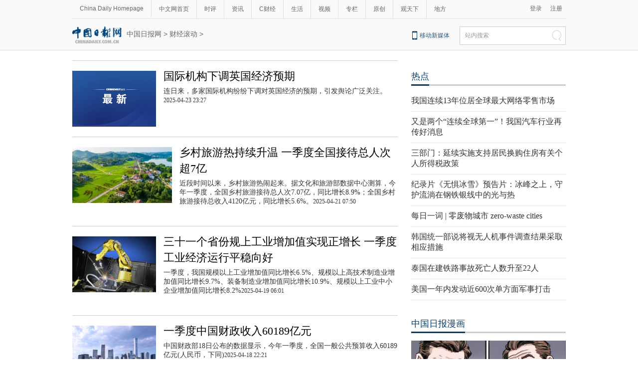

--- FILE ---
content_type: text/html;charset=UTF-8
request_url: http://caijing.chinadaily.com.cn/finance/page_7.html
body_size: 10457
content:
<!DOCTYPE html PUBLIC "-//W3C//DTD XHTML 1.0 Transitional//EN" "http://www.w3.org/TR/xhtml1/DTD/xhtml1-transitional.dtd">

<html xmlns="http://www.w3.org/1999/xhtml">
  <head>
    <!--2222-->
    <meta http-equiv="Content-Type" content="text/html; charset=utf-8" />
    <meta name="renderer" content="webkit" />
    <meta name="viewport" content="width=device-width, initial-scale=1.0, minimum-scale=1.0, maximum-scale=1.0, user-scalable=no" />
    <meta http-equiv="X-UA-Compatible" content="IE=Edge,chrome=1" />
    <title>财经滚动 - 中国日报网</title>
    <meta name="keywords" />
    <meta name="description" />
    <link rel="stylesheet" charset="utf-8" href="//img3.chinadaily.com.cn/static/2018cn_artiandcolumn/css/articstyle.css" />
    <link rel="stylesheet" charset="utf-8" href="//img3.chinadaily.com.cn/static/2018cn_artiandcolumn/css/adDetail.css" />
<script type="text/javascript" charset="utf-8" rel="stylesheet" xml:space="preserve" src="//img3.chinadaily.com.cn/static/common/js/jquery.min.js"></script>
    <script type="text/javascript" xml:space="preserve" src="//img3.chinadaily.com.cn/static/2018cn_artiandcolumn/js/respond.min.js"></script>
    <script type="text/javascript" xml:space="preserve" src="//img3.chinadaily.com.cn/static/2018cn_artiandcolumn/js/ewm2.js"></script><!--返回顶部-->
    <script type="text/javascript" xml:space="preserve" src="//img3.chinadaily.com.cn/static/2018cn_artiandcolumn/js/touch.js"></script><!-- 引入手机端点击js -->
  <!--  <script type="text/javascript" src="//cn.chinadaily.com.cn/js/sso.js"></script>下部推荐-->
    <script type="text/javascript" charset="utf-8" xml:space="preserve" src="//img3.chinadaily.com.cn/static/2018cn_artiandcolumn/js/index_js.js"></script>
    
      <META name="filetype" content="1" />
      <META name="publishedtype" content="1" />
      <META name="pagetype" content="2" />
      <meta name="catalogs" content="5b8f7593a310030f813ed4c2" />
    
    <script type="text/javascript" xml:space="preserve">
      //<![CDATA[
      function GetUrl(){
        var CurUrl = location.href ;
        var DesUrl = 'https://usercenter.chinadaily.com.cn?service='+ CurUrl;
        window.open(DesUrl);
      }
      //]]>
    </script>
  </head>
  <body>
    <!--灰色背景-->
    <div class="tophui2">
      <div class="tophui-cont">
        <!--频道页导航-->
        
      <div class="pingdaolink">
        <!--左边导航-->
        <div class="pingdao-lef">
          <ul>
            <li><a href="https://www.chinadaily.com.cn/" target="_blank">China Daily Homepage</a></li>
            <li><a href="https://cn.chinadaily.com.cn/" target="_blank">中文网首页</a></li>
            <li><a href="https://china.chinadaily.com.cn/" target="_blank">时评</a></li>
            <li><a href="https://world.chinadaily.com.cn/" target="_blank">资讯</a></li>
            <li><a href="https://caijing.chinadaily.com.cn/" target="_blank">C财经</a></li>
            <li><a href="https://fashion.chinadaily.com.cn/" target="_blank">生活</a></li>
            <li><a href="https://kan.chinadaily.com.cn/" target="_blank">视频</a></li>
            <li><a href="https://column.chinadaily.com.cn/" target="_blank">专栏</a></li>
          <!--  <li><a href="https://language.chinadaily.com.cn/" target="_blank">双语</a></li>	-->
            <li><a href="https://cn.chinadaily.com.cn/yuanchuang/" target="_blank">原创</a></li>
            <li><a href="https://cn.chinadaily.com.cn/gtx/" target="_blank">观天下</a></li>
            <li style="border:none;"><a href="https://cnews.chinadaily.com.cn/" target="_blank">地方</a></li>
          </ul>
        </div>
        <!--右侧注册登录-->
        <!--  <script type="text/javascript" cms:pr-src="common/js/login.js"></script>	-->
        <div class="pingdao-ri">
          <div class="lo-rig-to" id="successCallBack">
           <!--  <div class="lo-ri-two">
             <a href="javascript:void(0)" onclick="aria.start()"><img cms:pr-src="common/img/wza.png" style="width:18px; height:auto;"/></a>	
            </div> -->
            <div class="lo-ri-two">
<a href="javascript:GetUrl();" id="login1001">登录</a>
</div>	
            <div class="lo-ri-two">
              <a href="//usercenter.chinadaily.com.cn/regist" target="_blank" id="login1002">注册</a>
            </div>
          </div>
        </div>

      </div>
    
        <!--ad-->
        <div class="top-ad" style="display:none;">
          <!-- AdSame ShowCode: 新版中文1227 / 中文内容页 15.9.10 / A1 Begin -->
        <!--  <script type="text/javascript" src="https://same.chinadaily.com.cn/s?z=chinadaily&amp;c=2341" ></script>			-->
          <!-- AdSame ShowCode: 新版中文1227 / 中文内容页 15.9.10 / A1 End -->
        </div>
        <!--logo头部-->
        <div class="dingtou">
          <!--logoleft-->
          <div class="logo2">
            <a href="//cn.chinadaily.com.cn/" target="_blank" shape="rect"><img src="https://cn.chinadaily.com.cn/image/2025/logo_cntop.png" style="height:34px;" /></a>
          </div>
          <!--文章页面包导航-->
          <div class="da-bre">
          <div style="display:none;">
            5b753f9fa310030f813cf409
            </div>
             <a href="https://cn.chinadaily.com.cn" target="_blank" shape="rect">中国日报网</a> &gt; <a target="_blank" shape="rect" href="//caijing.chinadaily.com.cn/finance">财经滚动</a> &gt;
           
          </div>
          <!--logoright-->
          <div class="logo-right">
            
      <div class="logo-right"> 
        <div class="lo-rig-bott">
          <table cellpadding="0" cellspacing="0">
            <tr>
              <td><div class="lo-bott-one"><a href="https://www.chinadaily.com.cn/e/static_e/newmedia/" target="_blank">移动新媒体</a></div></td>
              <td>
                <table cellpadding="0" cellspacing="0">
                  <tr>
                    <td><div class="search radius6">
                      <form name="searchform" method="post" action="https://newssearch.chinadaily.com.cn/cn/search" target="_blank" onsubmit="return do_search(this)" id="searchform">
                        <input name="ecmsfrom" type="hidden" value="9" />
                        <input type="hidden" name="show" value="title,newstext" />
                        <div class="select_box">
                          <div class="select_showbox" style="background:none;">站内搜索</div>
                          <ul class="select_option">
                            <li class="option-item" data-value="1">站内搜索</li>
                          </ul>
                        </div>
                        <input class="inp_srh" type="text" id="searchtxt" value="" name="query" onfocus="clearword(this)" />
                        <img src="https://cn.chinadaily.com.cn/image/2015/j-q.jpg" id="searchimg" onclick="javascript:searchform.submit()" />
                      </form>
                      <script>
                        //<![CDATA[
                        function clearword(obj){
                          obj.value = ''; 
                        }
                        //]]>
                      </script>
                      </div></td>
                  </tr>
                </table>
              </td>
            </tr>
          </table>
        </div>
      </div>

    
          </div>
        </div>

      </div>
    </div>
    <!--手机头部-->
    <div class="top_phone">
      <div class="header_top">
         <a href="//cn.chinadaily.com.cn" shape="rect">
          <img src="https://cn.chinadaily.com.cn/image/2025/logo_cntop.png" />
        </a>
        <div class="header_img">
          <img src="//cn.chinadaily.com.cn/image/2018/header_top.png" class="nav_phone_logo" />
        </div>
      </div>
      
      <div class="nav">
        <ul>
          <li class="nav_Latest"><a href="//www.chinadaily.com.cn/" target="_blank">China Daily Homepage</a></li>
          <li><a href="https://cn.chinadaily.com.cn/" target="_blank">中文网首页</a></li>
          <li><a href="https://china.chinadaily.com.cn/" target="_blank">时评</a></li>
          <li><a href="https://world.chinadaily.com.cn/" target="_blank">资讯</a></li>
          <li><a href="https://caijing.chinadaily.com.cn/" target="_blank">C财经</a></li>
          <li><a href="https://fashion.chinadaily.com.cn/" target="_blank">生活</a></li>
          <li><a href="https://kan.chinadaily.com.cn/" target="_blank">视频</a></li>
          <li><a href="https://column.chinadaily.com.cn/" target="_blank">专栏</a></li>
         <!-- <li><a href="https://language.chinadaily.com.cn/" target="_blank">双语</a></li>	-->
          <li><a href="https://cartoon.chinadaily.com.cn/" target="_blank">漫画</a></li>
          <li><a href="https://cn.chinadaily.com.cn/yuanchuang/" target="_blank">原创</a></li>
          <li><a href="https://cn.chinadaily.com.cn/gtx/" target="_blank">观天下</a></li>
          <li><a href="https://cnews.chinadaily.com.cn" target="_blank">地方</a></li>
        </ul>
      </div>

    
      <div class="da-bre">
 <a href="https://cn.chinadaily.com.cn" target="_blank" shape="rect">中国日报网</a> &gt; <a target="_blank" shape="rect" href="//caijing.chinadaily.com.cn/finance">财经滚动</a> &gt;
      </div>
    </div>
    <!--下全-->
    <div class="container">
      <!--左边-->
      <div class="container-left2">
        <!--左边列表-->
        <div class="left-liebiao">
          <!--单个-->
          
              
            
              <div class="busBox3">
                <div>
                  <div class="mr10"> 
                    <a target="_blank" shape="rect" href="//caijing.chinadaily.com.cn/a/202504/23/WS680981d6a310f542634740d9.html">
                      <img src="//img3.chinadaily.com.cn/images/202504/24/680981d6a310f5429c93167a.png" />
                    </a></div>

                  <div>
                    <h3><a target="_blank" shape="rect" href="//caijing.chinadaily.com.cn/a/202504/23/WS680981d6a310f542634740d9.html">国际机构下调英国经济预期</a></h3>

                   <p>连日来，多家国际机构纷纷下调对英国经济的预期，引发舆论广泛关注。<b>2025-04-23 23:27</b></p>
                  </div>
                </div>
              </div>
            
            
              <div class="busBox3">
                <div>
                  <div class="mr10"> 
                    <a target="_blank" shape="rect" href="//caijing.chinadaily.com.cn/a/202504/21/WS68058c4ba310e29a7c4aa48d.html">
                      <img src="//img3.chinadaily.com.cn/images/202504/21/68058c4ba310e29a79931f9a.jpeg" />
                    </a></div>

                  <div>
                    <h3><a target="_blank" shape="rect" href="//caijing.chinadaily.com.cn/a/202504/21/WS68058c4ba310e29a7c4aa48d.html">乡村旅游热持续升温 一季度全国接待总人次超7亿</a></h3>

                   <p>近段时间以来，乡村旅游热闹起来。据文化和旅游部数据中心测算，今年一季度，全国乡村旅游接待总人次7.07亿，同比增长8.9%；全国乡村旅游接待总收入4120亿元，同比增长5.6%。<b>2025-04-21 07:50</b></p>
                  </div>
                </div>
              </div>
            
            
              <div class="busBox3">
                <div>
                  <div class="mr10"> 
                    <a target="_blank" shape="rect" href="//caijing.chinadaily.com.cn/a/202504/19/WS6802e940a310e29a7c4aa1d7.html">
                      <img src="//img3.chinadaily.com.cn/images/202504/19/6802e940a310e29a7993127d.png" />
                    </a></div>

                  <div>
                    <h3><a target="_blank" shape="rect" href="//caijing.chinadaily.com.cn/a/202504/19/WS6802e940a310e29a7c4aa1d7.html">三十一个省份规上工业增加值实现正增长 一季度工业经济运行平稳向好</a></h3>

                   <p>一季度，我国规模以上工业增加值同比增长6.5%、规模以上高技术制造业增加值同比增长9.7%、装备制造业增加值同比增长10.9%、规模以上工业中小企业增加值同比增长8.2%<b>2025-04-19 06:01</b></p>
                  </div>
                </div>
              </div>
            
            
              <div class="busBox3">
                <div>
                  <div class="mr10"> 
                    <a target="_blank" shape="rect" href="//caijing.chinadaily.com.cn/a/202504/18/WS6802ea39a310e29a7c4aa1da.html">
                      <img src="//img3.chinadaily.com.cn/images/202504/19/6802ea39a310e29a79931282.png" />
                    </a></div>

                  <div>
                    <h3><a target="_blank" shape="rect" href="//caijing.chinadaily.com.cn/a/202504/18/WS6802ea39a310e29a7c4aa1da.html">一季度中国财政收入60189亿元</a></h3>

                   <p>中国财政部18日公布的数据显示，今年一季度，全国一般公共预算收入60189亿元(人民币，下同)<b>2025-04-18 22:21</b></p>
                  </div>
                </div>
              </div>
            
            
              <div class="busBox3">
                <div>
                  <div class="mr10"> 
                    <a target="_blank" shape="rect" href="//caijing.chinadaily.com.cn/a/202504/16/WS67ff566ba310e29a7c4a9889.html">
                      
                    </a></div>

                  <div>
                    <h3><a target="_blank" shape="rect" href="//caijing.chinadaily.com.cn/a/202504/16/WS67ff566ba310e29a7c4a9889.html">4月16日“农产品批发价格200指数”比昨天下降0.01个点</a></h3>

                   <p><b>2025-04-16 14:55</b></p>
                  </div>
                </div>
              </div>
            
            
              <div class="busBox3">
                <div>
                  <div class="mr10"> 
                    <a target="_blank" shape="rect" href="//caijing.chinadaily.com.cn/a/202504/16/WS67ff566ba310e29a7c4a9887.html">
                      
                    </a></div>

                  <div>
                    <h3><a target="_blank" shape="rect" href="//caijing.chinadaily.com.cn/a/202504/16/WS67ff566ba310e29a7c4a9887.html">中国国家统计局回应美加征高额关税问题</a></h3>

                   <p><b>2025-04-16 14:45</b></p>
                  </div>
                </div>
              </div>
            
            
              <div class="busBox3">
                <div>
                  <div class="mr10"> 
                    <a target="_blank" shape="rect" href="//caijing.chinadaily.com.cn/a/202504/16/WS67ff56bea310e29a7c4a988c.html">
                      
                    </a></div>

                  <div>
                    <h3><a target="_blank" shape="rect" href="//caijing.chinadaily.com.cn/a/202504/16/WS67ff56bea310e29a7c4a988c.html">国家统计局：以中国高质量发展的确定性来应对外部变化的不确定性</a></h3>

                   <p><b>2025-04-16 13:41</b></p>
                  </div>
                </div>
              </div>
            
            
              <div class="busBox3">
                <div>
                  <div class="mr10"> 
                    <a target="_blank" shape="rect" href="//caijing.chinadaily.com.cn/a/202504/15/WS67fe074ca310e29a7c4a9349.html">
                      
                    </a></div>

                  <div>
                    <h3><a target="_blank" shape="rect" href="//caijing.chinadaily.com.cn/a/202504/15/WS67fe074ca310e29a7c4a9349.html">北京地区率先出台文件 破解破产企业银行账户解封难题</a></h3>

                   <p><b>2025-04-15 13:30</b></p>
                  </div>
                </div>
              </div>
            
            
              <div class="busBox3">
                <div>
                  <div class="mr10"> 
                    <a target="_blank" shape="rect" href="//caijing.chinadaily.com.cn/a/202504/14/WS67fda106a310e29a7c4a9137.html">
                      <img src="//img3.chinadaily.com.cn/images/202504/15/67fda106a310e29a7992db20.png" />
                    </a></div>

                  <div>
                    <h3><a target="_blank" shape="rect" href="//caijing.chinadaily.com.cn/a/202504/14/WS67fda106a310e29a7c4a9137.html">海南自贸港面向全球产业招商 签约265个项目</a></h3>

                   <p>2025年海南自由贸易港全球产业招商大会14日在海南海口举行，本次大会向全球投资者全方位展示了海南自贸港的建设成果、政策优势、投资机遇以及良好的营商环境，共签约项目265个，总签约额约2336亿元。<b>2025-04-14 22:00</b></p>
                  </div>
                </div>
              </div>
            
            
              <div class="busBox3">
                <div>
                  <div class="mr10"> 
                    <a target="_blank" shape="rect" href="//caijing.chinadaily.com.cn/a/202504/14/WS67fd9f8ea310e29a7c4a9134.html">
                      <img src="//img3.chinadaily.com.cn/images/202504/15/67fd9f8ea310e29a7992db16.png" />
                    </a></div>

                  <div>
                    <h3><a target="_blank" shape="rect" href="//caijing.chinadaily.com.cn/a/202504/14/WS67fd9f8ea310e29a7c4a9134.html">3月中国纺织服装出口同比增长12.9%</a></h3>

                   <p>中国纺织品进出口商会14日公布的数据显示，3月中国纺织服装出口234亿美元，同比增长12.9%。<b>2025-04-14 21:58</b></p>
                  </div>
                </div>
              </div>
            
            
              <div class="busBox3">
                <div>
                  <div class="mr10"> 
                    <a target="_blank" shape="rect" href="//caijing.chinadaily.com.cn/a/202504/14/WS67fc7c48a310e29a7c4a8dc4.html">
                      
                    </a></div>

                  <div>
                    <h3><a target="_blank" shape="rect" href="//caijing.chinadaily.com.cn/a/202504/14/WS67fc7c48a310e29a7c4a8dc4.html">央行：一季度社会融资规模增量累计为15.18万亿元</a></h3>

                   <p><b>2025-04-14 10:21</b></p>
                  </div>
                </div>
              </div>
            
            
              <div class="busBox3">
                <div>
                  <div class="mr10"> 
                    <a target="_blank" shape="rect" href="//caijing.chinadaily.com.cn/a/202504/14/WS67fc7c47a310e29a7c4a8dc2.html">
                      
                    </a></div>

                  <div>
                    <h3><a target="_blank" shape="rect" href="//caijing.chinadaily.com.cn/a/202504/14/WS67fc7c47a310e29a7c4a8dc2.html">央行：3月末社会融资规模存量为422.96万亿元</a></h3>

                   <p><b>2025-04-14 10:20</b></p>
                  </div>
                </div>
              </div>
            
            
              <div class="busBox3">
                <div>
                  <div class="mr10"> 
                    <a target="_blank" shape="rect" href="//caijing.chinadaily.com.cn/a/202504/14/WS67fc7c47a310e29a7c4a8dc0.html">
                      
                    </a></div>

                  <div>
                    <h3><a target="_blank" shape="rect" href="//caijing.chinadaily.com.cn/a/202504/14/WS67fc7c47a310e29a7c4a8dc0.html">央行：一季度人民币贷款增加9.78万亿元</a></h3>

                   <p><b>2025-04-14 10:20</b></p>
                  </div>
                </div>
              </div>
            
            
              <div class="busBox3">
                <div>
                  <div class="mr10"> 
                    <a target="_blank" shape="rect" href="//caijing.chinadaily.com.cn/a/202504/13/WS67fc5026a310e29a7c4a8d3b.html">
                      <img src="//img3.chinadaily.com.cn/images/202504/14/67fc5026a310e29a7992cd5d.png" />
                    </a></div>

                  <div>
                    <h3><a target="_blank" shape="rect" href="//caijing.chinadaily.com.cn/a/202504/13/WS67fc5026a310e29a7c4a8d3b.html">中国一季度社会融资增量达15.18万亿元</a></h3>

                   <p>中国央行13日发布数据称，初步统计，2025年一季度社会融资规模增量累计为15.18万亿元(人民币，下同)，比上年同期多2.37万亿元。<b>2025-04-13 21:17</b></p>
                  </div>
                </div>
              </div>
            
            
              <div class="busBox3">
                <div>
                  <div class="mr10"> 
                    <a target="_blank" shape="rect" href="//caijing.chinadaily.com.cn/a/202504/12/WS67faf787a310e29a7c4a8c3f.html">
                      <img src="//img3.chinadaily.com.cn/images/202504/13/67faf787a310e29a7992c9ab.png" />
                    </a></div>

                  <div>
                    <h3><a target="_blank" shape="rect" href="//caijing.chinadaily.com.cn/a/202504/12/WS67faf787a310e29a7c4a8c3f.html">上证指数股息率达3.10% 在全球主要股票指数中位居前列</a></h3>

                   <p>截至2025年4月11日，上证指数股息率达3.10%，这一股息率水平在全球主要股票指数中位居前列。<b>2025-04-12 17:02</b></p>
                  </div>
                </div>
              </div>
            
            
              <div class="busBox3">
                <div>
                  <div class="mr10"> 
                    <a target="_blank" shape="rect" href="//caijing.chinadaily.com.cn/a/202504/10/WS67f7b65ba310e29a7c4a87c1.html">
                      
                    </a></div>

                  <div>
                    <h3><a target="_blank" shape="rect" href="//caijing.chinadaily.com.cn/a/202504/10/WS67f7b65ba310e29a7c4a87c1.html">四川：一季度办理退税额同比增长211.64%</a></h3>

                   <p><b>2025-04-10 19:43</b></p>
                  </div>
                </div>
              </div>
            
            
              <div class="busBox3">
                <div>
                  <div class="mr10"> 
                    <a target="_blank" shape="rect" href="//caijing.chinadaily.com.cn/a/202504/10/WS67f7b77ea310e29a7c4a87cb.html">
                      
                    </a></div>

                  <div>
                    <h3><a target="_blank" shape="rect" href="//caijing.chinadaily.com.cn/a/202504/10/WS67f7b77ea310e29a7c4a87cb.html">沪市迎增持回购热潮 规模与速度均创近年新高</a></h3>

                   <p><b>2025-04-10 19:31</b></p>
                  </div>
                </div>
              </div>
            
            
              <div class="busBox3">
                <div>
                  <div class="mr10"> 
                    <a target="_blank" shape="rect" href="//caijing.chinadaily.com.cn/a/202504/10/WS67f7b77ea310e29a7c4a87c9.html">
                      
                    </a></div>

                  <div>
                    <h3><a target="_blank" shape="rect" href="//caijing.chinadaily.com.cn/a/202504/10/WS67f7b77ea310e29a7c4a87c9.html">3月中国核心CPI明显回升</a></h3>

                   <p><b>2025-04-10 19:24</b></p>
                  </div>
                </div>
              </div>
            
            
              <div class="busBox3">
                <div>
                  <div class="mr10"> 
                    <a target="_blank" shape="rect" href="//caijing.chinadaily.com.cn/a/202504/10/WS67f7b7d0a310e29a7c4a87cd.html">
                      
                    </a></div>

                  <div>
                    <h3><a target="_blank" shape="rect" href="//caijing.chinadaily.com.cn/a/202504/10/WS67f7b7d0a310e29a7c4a87cd.html">指数创新高、转型显成效、预期稳向好：中小企业一季度发展成果丰硕</a></h3>

                   <p><b>2025-04-10 17:41</b></p>
                  </div>
                </div>
              </div>
            
            
              <div class="busBox3">
                <div>
                  <div class="mr10"> 
                    <a target="_blank" shape="rect" href="//caijing.chinadaily.com.cn/a/202504/10/WS67f7b7eea310e29a7c4a87d2.html">
                      
                    </a></div>

                  <div>
                    <h3><a target="_blank" shape="rect" href="//caijing.chinadaily.com.cn/a/202504/10/WS67f7b7eea310e29a7c4a87d2.html">商务部：中越双边贸易额连续4年突破2000亿美元</a></h3>

                   <p><b>2025-04-10 17:16</b></p>
                  </div>
                </div>
              </div>
            
            
              <div class="busBox3">
                <div>
                  <div class="mr10"> 
                    <a target="_blank" shape="rect" href="//caijing.chinadaily.com.cn/a/202504/07/WS67f37f0da310e29a7c4a7ea8.html">
                      
                    </a></div>

                  <div>
                    <h3><a target="_blank" shape="rect" href="//caijing.chinadaily.com.cn/a/202504/07/WS67f37f0da310e29a7c4a7ea8.html">技术突破、场景创新重构竞争格局 一季度产业观察来了</a></h3>

                   <p><b>2025-04-07 15:06</b></p>
                  </div>
                </div>
              </div>
            
            
              <div class="busBox3">
                <div>
                  <div class="mr10"> 
                    <a target="_blank" shape="rect" href="//caijing.chinadaily.com.cn/a/202504/07/WS67f37f0ca310e29a7c4a7ea6.html">
                      
                    </a></div>

                  <div>
                    <h3><a target="_blank" shape="rect" href="//caijing.chinadaily.com.cn/a/202504/07/WS67f37f0ca310e29a7c4a7ea6.html">中央汇金公司：已再次增持交易型开放式指数基金 未来将继续增持</a></h3>

                   <p><b>2025-04-07 14:54</b></p>
                  </div>
                </div>
              </div>
            
            
              <div class="busBox3">
                <div>
                  <div class="mr10"> 
                    <a target="_blank" shape="rect" href="//caijing.chinadaily.com.cn/a/202504/07/WS67f37f67a310e29a7c4a7eae.html">
                      
                    </a></div>

                  <div>
                    <h3><a target="_blank" shape="rect" href="//caijing.chinadaily.com.cn/a/202504/07/WS67f37f67a310e29a7c4a7eae.html">中国3月末外汇储备达32407亿美元  环比增134亿美元</a></h3>

                   <p><b>2025-04-07 14:16</b></p>
                  </div>
                </div>
              </div>
            
            
              <div class="busBox3">
                <div>
                  <div class="mr10"> 
                    <a target="_blank" shape="rect" href="//caijing.chinadaily.com.cn/a/202504/07/WS67f37fe3a310e29a7c4a7eb4.html">
                      
                    </a></div>

                  <div>
                    <h3><a target="_blank" shape="rect" href="//caijing.chinadaily.com.cn/a/202504/07/WS67f37fe3a310e29a7c4a7eb4.html">新消费催生“职业新鲜人”</a></h3>

                   <p><b>2025-04-07 13:04</b></p>
                  </div>
                </div>
              </div>
            
            
              <div class="busBox3">
                <div>
                  <div class="mr10"> 
                    <a target="_blank" shape="rect" href="//caijing.chinadaily.com.cn/a/202504/03/WS67edecffa310e29a7c4a7773.html">
                      <img src="//img3.chinadaily.com.cn/images/202504/03/67edeeb0a310e29a7992835c.jpeg" />
                    </a></div>

                  <div>
                    <h3><a target="_blank" shape="rect" href="//caijing.chinadaily.com.cn/a/202504/03/WS67edecffa310e29a7c4a7773.html">解锁清明节经济密码：云祭祀文化创新 乡村露营游活力绽放</a></h3>

                   <p><b>2025-04-03 09:55</b></p>
                  </div>
                </div>
              </div>
            
            
              <div class="busBox3">
                <div>
                  <div class="mr10"> 
                    <a target="_blank" shape="rect" href="//caijing.chinadaily.com.cn/a/202504/03/WS67edd160a310e29a7c4a772a.html">
                      <img src="//img3.chinadaily.com.cn/images/202504/03/67edd160a310e29a79928276.jpeg" />
                    </a></div>

                  <div>
                    <h3><a target="_blank" shape="rect" href="//caijing.chinadaily.com.cn/a/202504/03/WS67edd160a310e29a7c4a772a.html">家电行业营收增长9.9%</a></h3>

                   <p>者从中国轻工业联合会获悉：前两个月，在扩内需、促消费政策支持下，轻工业营收利润保持双增长，行业运行稳中有进。<b>2025-04-03 06:55</b></p>
                  </div>
                </div>
              </div>
            
            
              <div class="busBox3">
                <div>
                  <div class="mr10"> 
                    <a target="_blank" shape="rect" href="//caijing.chinadaily.com.cn/a/202504/01/WS67eb5a92a31008317a2afb62.html">
                      <img src="//img3.chinadaily.com.cn/images/202504/01/67eb5ab0a3100831b044b465.jpeg" />
                    </a></div>

                  <div>
                    <h3><a target="_blank" shape="rect" href="//caijing.chinadaily.com.cn/a/202504/01/WS67eb5a92a31008317a2afb62.html">突破3150关口！国际金价3个月涨了500美元</a></h3>

                   <p>2025年一季度，COMEX黄金已累计上涨超500美元，涨幅近20%。市场普遍认为，近一段时间来，美国关税增加美国经济前景不确定性，市场恐慌情绪升温，推动金价频创历史新高。<b>2025-04-01 11:04</b></p>
                  </div>
                </div>
              </div>
            
            
              <div class="busBox3">
                <div>
                  <div class="mr10"> 
                    <a target="_blank" shape="rect" href="//caijing.chinadaily.com.cn/a/202503/31/WS67e9dcaba31008317a2af6c4.html">
                      <img src="//img3.chinadaily.com.cn/images/202503/31/67e9dcaba3100831b044a597.jpeg" />
                    </a></div>

                  <div>
                    <h3><a target="_blank" shape="rect" href="//caijing.chinadaily.com.cn/a/202503/31/WS67e9dcaba31008317a2af6c4.html">全球高校科技成果转化促进大会举行</a></h3>

                   <p>3月28日至29日，作为2025中关村论坛年会的重要组成部分，中关村国际技术交易大会“全球高校科技成果转化促进大会”在北京工业大学举行。<b>2025-03-31 05:45</b></p>
                  </div>
                </div>
              </div>
            
            
              <div class="busBox3">
                <div>
                  <div class="mr10"> 
                    <a target="_blank" shape="rect" href="//caijing.chinadaily.com.cn/a/202503/28/WS67e660a1a31008317a2af2f4.html">
                      
                    </a></div>

                  <div>
                    <h3><a target="_blank" shape="rect" href="//caijing.chinadaily.com.cn/a/202503/28/WS67e660a1a31008317a2af2f4.html">市场监管总局：加快推进人工智能国家标准研制</a></h3>

                   <p><b>2025-03-28 14:24</b></p>
                  </div>
                </div>
              </div>
            
            
              <div class="busBox3">
                <div>
                  <div class="mr10"> 
                    <a target="_blank" shape="rect" href="//caijing.chinadaily.com.cn/a/202503/28/WS67e660a1a31008317a2af2f6.html">
                      
                    </a></div>

                  <div>
                    <h3><a target="_blank" shape="rect" href="//caijing.chinadaily.com.cn/a/202503/28/WS67e660a1a31008317a2af2f6.html">中国2月核发绿证2.56亿个 同比增长5.44倍</a></h3>

                   <p><b>2025-03-28 14:10</b></p>
                  </div>
                </div>
              </div>
            

            <!-- pc 分页 -->
         <div id="div_currpage">
         
      
        
          <a style="text-decoration:none" href="//caijing.chinadaily.com.cn/finance/page_1.html">|&lt;&lt;</a>
          <a class="pagestyle" href="//caijing.chinadaily.com.cn/finance/page_6.html">上一页</a>

          <!--up-->
          
            
              <a href="//caijing.chinadaily.com.cn/finance/page_1.html">1</a>
              
            
          
          
            
              <a href="//caijing.chinadaily.com.cn/finance/page_2.html">2</a>
              
            
          
          
            
              <a href="//caijing.chinadaily.com.cn/finance/page_3.html">3</a>
              
            
          
          
            
              <a href="//caijing.chinadaily.com.cn/finance/page_4.html">4</a>
              
            
          
          
            
              <a href="//caijing.chinadaily.com.cn/finance/page_5.html">5</a>
              
            
          
          
            
              <a href="//caijing.chinadaily.com.cn/finance/page_6.html">6</a>
              
            
          
          
            
              
              <span style="background-color: #003366;color: #fff;">7</span>
            
          
          
            
              <a href="//caijing.chinadaily.com.cn/finance/page_8.html">8</a>
              
            
          
          
            
              <a href="//caijing.chinadaily.com.cn/finance/page_9.html">9</a>
              
            
          
          
            
              <a href="//caijing.chinadaily.com.cn/finance/page_10.html">10</a>
              
            
          
          
            
          
          
            
          
          
            
          
          
            
          
          
            
          
          
            
          
          
            
          
          
            
          
          
            
          
          
            
          
          
            
          
          
            
          
          
            
          
          
            
          
          
            
          
          
            
          
          
            
          
          
            
          
          
            
          
          
            
          
          
            
          
          
            
          
          
            
          
          
            
          
          
            
          
          
            
          
          
            
          
          
            
          
          
            
          
          
            
          
          <!--down-->
          <a class="pagestyle" href="//caijing.chinadaily.com.cn/finance/page_8.html">下一页</a>&nbsp;&nbsp;
          <a style="text-decoration:none" href="//caijing.chinadaily.com.cn/finance/page_40.html">&gt;&gt;|</a>
        
      
    
            </div>
            <!-- pc 分页结束 -->
            <!-- 响应式分页 -->
            <div class="selectpage">

              
                <span class="prev">
                  <a class="pagestyle" shape="rect" href="//caijing.chinadaily.com.cn/finance/page_6.html">上一页</a>
                </span>
                <span class="pageno">
                  <a href="javascript:void (0)" shape="rect">
                    7/40</a>
                </span>
                <span class="next">
                  <a class="pagestyle" shape="rect" href="//caijing.chinadaily.com.cn/finance/page_8.html">下一页</a>
                </span>
              
            </div>
            <!-- 响应式分页结束 -->
            
          

          <!--广告-->
          <div class="left-ad653">
            <!-- AdSame ShowCode: 新版中文1227 / 中文列表页15.9.10 / B1 Begin 
            <script type="text/javascript" src="//same.chinadaily.com.cn/s?z=chinadaily&amp;c=2332" ></script> -->
            <!-- AdSame ShowCode: 新版中文1227 / 中文列表页15.9.10 / B1 End -->
          </div>

          <!--热门推荐-->


          <!--广告-->
          <div class="left-ad" style="margin-top:10px; ">
            <!-- AdSame ShowCode: 新版中文1227 / 中文列表页15.9.10 / B2 Begin 
            <script type="text/javascript" src="//same.chinadaily.com.cn/s?z=chinadaily&amp;c=2333" ></script> -->
            <!-- AdSame ShowCode: 新版中文1227 / 中文列表页15.9.10 / B2 End -->
          </div>

          <!--时政资讯-->
          <!--四个标签切换-->



        </div>



      </div>
      <!--右边-->
      <div class="container-right2">
        <!--四个标签切换2-->
        <div class="rc">
          <!--中文首页-当日要闻-要闻 	5bd54bdea3101a87ca8ff5f0-->
          <div class="heng-biao4">
            <p>
              
                <a target="_blank" shape="rect" href="//cn.chinadaily.com.cn/5b753f9fa310030f813cf408/5bd54ba2a3101a87ca8ff5ee/5bd54bdea3101a87ca8ff5f0">热点</a>
              
            </p>
          </div>

          <div class="right-lei3">
            
              <ul>
                 <li><a target="_blank" shape="rect" href="//cn.chinadaily.com.cn/a/202601/14/WS6967a38fa310942cc499b4d0.html">我国连续13年位居全球最大网络零售市场</a></li>
                
                 <li><a target="_blank" shape="rect" href="//cn.chinadaily.com.cn/a/202601/14/WS696789fea310942cc499b4b9.html">又是两个“连续全球第一”！我国汽车行业再传好消息</a></li>
                
                 <li><a target="_blank" shape="rect" href="//cn.chinadaily.com.cn/a/202601/14/WS69678895a310942cc499b4b8.html">三部门：延续实施支持居民换购住房有关个人所得税政策</a></li>
                
                 <li><a target="_blank" shape="rect" href="//cnews.chinadaily.com.cn/a/202601/14/WS69675995a310942cc499b458.html">纪录片《无惧冰雪》预告片：冰峰之上，守护流淌在钢铁银线中的光与热</a></li>
                
                 <li><a target="_blank" shape="rect" href="//cn.chinadaily.com.cn/a/202601/14/WS69675779a310942cc499b444.html">每日一词 | 零废物城市 zero-waste cities</a></li>
                
                 <li><a target="_blank" shape="rect" href="//cn.chinadaily.com.cn/a/202601/14/WS69674f5ba310942cc499b3ff.html">韩国统一部说将视无人机事件调查结果采取相应措施</a></li>
                
                 <li><a target="_blank" shape="rect" href="//cn.chinadaily.com.cn/a/202601/14/WS69674ee6a310942cc499b3f8.html">泰国在建铁路事故死亡人数升至22人</a></li>
                
                 <li><a target="_blank" shape="rect" href="//cn.chinadaily.com.cn/a/202601/14/WS69674deaa310942cc499b3f2.html">美国一年内发动近600次单方面军事打击</a></li>
                  </ul>
            
          </div>
        </div>
        <!--广告-->
        <div class="left-ad310"><!-- AdSame ShowCode: 新版中文1227 / 中文列表页15.9.10 / E1 Begin 
          <script type="text/javascript" src="//same.chinadaily.com.cn/s?z=chinadaily&amp;c=2336">
          </script> -->

          <!-- AdSame ShowCode: 新版中文1227 / 中文列表页15.9.10 / E1 End -->
        </div>
        <!--中文首页-中国日报漫画（原图片推荐栏目已不更新） 5bd54ba2a3101a87ca8ff5e8-->
        <div class="right-titu">
          <!--横杆标题-->
          <div class="heng-biao4">
            <p>
              
                <a target="_blank" shape="rect" href="//cn.chinadaily.com.cn/5b753f9fa310030f813cf408/5bd54ba2a3101a87ca8ff5e8">中国日报漫画</a>
              
            </p>
          </div>
          
            
              <div class="tuwen-bo">

                <div class="titu-tu"><a target="_blank" shape="rect" href="//cn.chinadaily.com.cn/a/202601/14/WS6966de96a310942cc499b2a3.html"><img src="//img3.chinadaily.com.cn/images/202601/14/6966de96a310942c0d5ccddb.jpeg" /></a></div>
                <div class="titu-biao"><a target="_blank" shape="rect" href="//cn.chinadaily.com.cn/a/202601/14/WS6966de96a310942cc499b2a3.html">面对格陵兰岛和委内瑞拉 欧盟“双标”原形毕露</a></div>
              </div>
            



          <!--广告-->
          <div class="left-ad300"><!-- AdSame ShowCode: 新版中文1227 / 中文列表页15.9.10 / C1 Begin 
            <script type="text/javascript" src="//same.chinadaily.com.cn/s?z=chinadaily&amp;c=2337">
            </script>
-->
            <!-- AdSame ShowCode: 新版中文1227 / 中文列表页15.9.10 / C1 End -->
          </div>
          
            
            
              <div class="tuwen-bo">

                <div class="titu-tu"><a target="_blank" shape="rect" href="//cn.chinadaily.com.cn/a/202601/13/WS6965911ba310942cc499b032.html"><img src="//img3.chinadaily.com.cn/images/202601/13/6965911ba310942c0d5cc706.jpeg" /></a></div>
                <div class="titu-biao"><a target="_blank" shape="rect" href="//cn.chinadaily.com.cn/a/202601/13/WS6965911ba310942cc499b032.html">美霸权肆无忌惮凌驾他国主权</a></div>
              </div>
            
          

          <!--广告-->
          <div class="left-ad300"><!-- AdSame ShowCode: 新版中文1227 / 中文列表页15.9.10 / C2 Begin
            <script type="text/javascript" src="//same.chinadaily.com.cn/s?z=chinadaily&amp;c=2338">
            </script>
 -->
            <!-- AdSame ShowCode: 新版中文1227 / 中文列表页15.9.10 / C2 End -->
          </div>


          
            
            
            
              <div class="tuwen-bo">

                <div class="titu-tu"><a target="_blank" shape="rect" href="//cn.chinadaily.com.cn/a/202601/12/WS69643c45a310942cc499ad9e.html"><img src="//img3.chinadaily.com.cn/images/202601/12/69643d1da310942c0d5cc06c.jpeg" /></a></div>
                <div class="titu-biao"><a target="_blank" shape="rect" href="//cn.chinadaily.com.cn/a/202601/12/WS69643c45a310942cc499ad9e.html">刀叉为表，枪炮为里：美国的霸权餐盘逻辑</a></div>
              </div>
            
          
          <!--广告-->
          <div class="left-ad300"><!-- AdSame ShowCode: 新版中文1227 / 中文列表页15.9.10 / C3 Begin
            <script type="text/javascript" src="//same.chinadaily.com.cn/s?z=chinadaily&amp;c=2334">
            </script>
 -->
            <!-- AdSame ShowCode: 新版中文1227 / 中文列表页15.9.10 / C3 End -->
          </div>
        </div>

      </div>
      <!--ad-->
      <div class="top-ad">
        <!-- AdSame ShowCode: 新版中文1227 / 中文列表页15.9.10 / A2 Begin 
        <script type="text/javascript" src="//same.chinadaily.com.cn/s?z=chinadaily&amp;c=2331" ></script> -->
        <!-- AdSame ShowCode: 新版中文1227 / 中文列表页15.9.10 / A2 End -->
      </div>


    </div>
    <!--底部-->
    
      <div class="dibu">
        <div class="foot">
          <div class="foot-left">
            <div class="en-lo"><a href="https://cn.chinadaily.com.cn" target="_blank"><img src="https://cn.chinadaily.com.cn/image/2025/logo_cnbottom.png" style="width:165px;" /></a></div>

            <div class="foot-lian"><span><a href="https://cn.chinadaily.com.cn/5b753f9fa310030f813cf408/5f59c820a31009ff9fddf6bc/5f59c843a31009ff9fddf6bf/" target="_blank">关于我们</a></span> 

              <span>|</span> 

              <span><a href="https://cn.chinadaily.com.cn/5b753f9fa310030f813cf408/5f59c820a31009ff9fddf6bc/5f59c843a31009ff9fddf6c2/" target="_blank">联系我们</a></span></div>
          </div>
          <div class="foot-right">
            <div class="foot-one">
              <ul>
                <li><a href="https://cn.chinadaily.com.cn/" target="_blank">首页</a></li>

                <li><a href="https://china.chinadaily.com.cn/" target="_blank">时评</a></li>

                <li><a href="https://world.chinadaily.com.cn/" target="_blank">资讯</a></li>

                <li><a href="https://caijing.chinadaily.com.cn/" target="_blank">财经</a></li>

                <li><a href="https://fashion.chinadaily.com.cn/" target="_blank">生活</a></li>


                <li><a href="https://kan.chinadaily.com.cn/" target="_blank">视频</a></li>

                <li><a href="https://column.chinadaily.com.cn/" target="_blank">专栏</a></li>

                <li><a href="http://cartoon.chinadaily.com.cn/index.shtml" target="_blank">漫画</a></li>
                <li>
                  <a href="https://cn.chinadaily.com.cn/yuanchuang/" target="_blank">独家</a>
                </li>
                <li><a href="https://cn.chinadaily.com.cn/5b753f9fa310030f813cf408/5f59c820a31009ff9fddf6bc/5f59c843a31009ff9fddf6c5" target="_blank">招聘</a></li>
              </ul>
            </div>
            <div class="foot-two">
              
                <ul>
                  <li>地方频道：</li>
                  
                    <li><a target="_blank" href="https://cn.chinadaily.com.cn/a/202008/03/WS5bf649baa3101a87ca945947.html">北京</a></li>

                  
                  
                    <li><a target="_blank" href="https://cn.chinadaily.com.cn/a/202008/03/WS5bf649a5a3101a87ca945946.html">天津</a></li>

                  
                  
                    <li><a target="_blank" href="https://cn.chinadaily.com.cn/a/201912/31/WS5bf6490da3101a87ca945945.html">河北</a></li>

                  
                  
                    <li><a target="_blank" href="https://cn.chinadaily.com.cn/a/201911/27/WS5bf6490ca3101a87ca945944.html">山西</a></li>

                  
                  
                    <li><a target="_blank" href="https://cn.chinadaily.com.cn/a/201910/09/WS5bf6490ba3101a87ca945943.html">辽宁</a></li>

                  
                  
                    <li><a target="_blank" href="https://cn.chinadaily.com.cn/a/201909/03/WS5bf6490aa3101a87ca945942.html">吉林</a></li>

                  
                  
                    <li><a target="_blank" href="https://cn.chinadaily.com.cn/a/201908/08/WS5bf64909a3101a87ca945941.html">黑龙江</a></li>

                  
                  
                    <li><a target="_blank" href="https://cn.chinadaily.com.cn/a/201907/24/WS5bf64908a3101a87ca945940.html">上海</a></li>

                  
                  
                    <li><a target="_blank" href="https://cn.chinadaily.com.cn/a/201906/18/WS5bf64908a3101a87ca94593f.html">江苏</a></li>

                  
                  
                    <li><a target="_blank" href="https://cn.chinadaily.com.cn/a/201901/31/WS5bf64906a3101a87ca94593e.html">浙江</a></li>

                  
                  
                    <li><a target="_blank" href="https://cn.chinadaily.com.cn/a/201901/30/WS5bf64904a3101a87ca94593d.html">福建</a></li>

                  
                  
                    <li><a target="_blank" href="https://cn.chinadaily.com.cn/a/201901/29/WS5bf61df6a3101a87ca94593c.html">江西</a></li>

                  
                  
                    <li><a target="_blank" href="https://cn.chinadaily.com.cn/a/201901/28/WS5bf61df5a3101a87ca94593b.html">山东</a></li>

                  
                  
                    <li><a target="_blank" href="https://cn.chinadaily.com.cn/a/201901/27/WS5bf61d80a3101a87ca94593a.html">河南</a></li>

                  
                  
                    <li><a target="_blank" href="https://cn.chinadaily.com.cn/a/201901/26/WS5bf61d7fa3101a87ca945939.html">湖北</a></li>

                  
                  
                    <li><a target="_blank" href="https://cn.chinadaily.com.cn/a/201901/25/WS5bf61d7ea3101a87ca945938.html">湖南</a></li>

                  
                  
                    <li><a target="_blank" href="https://cn.chinadaily.com.cn/a/201901/24/WS5bf61d7da3101a87ca945937.html">广东</a></li>

                  
                  
                    <li><a target="_blank" href="https://cn.chinadaily.com.cn/a/201901/23/WS5bf61d7ca3101a87ca945936.html">广西</a></li>

                  
                  
                    <li><a target="_blank" href="https://cn.chinadaily.com.cn/a/201901/22/WS5bf61d7ba3101a87ca945935.html">海南</a></li>

                  
                  
                    <li><a target="_blank" href="https://cn.chinadaily.com.cn/a/201901/21/WS5bf61d7aa3101a87ca945934.html">重庆</a></li>

                  
                  
                    <li><a target="_blank" href="https://cn.chinadaily.com.cn/a/201901/20/WS5bf61c86a3101a87ca945933.html">四川</a></li>

                  
                  
                    <li><a target="_blank" href="https://cn.chinadaily.com.cn/a/201901/19/WS5bf61c2fa3101a87ca945931.html">贵州</a></li>

                  
                  
                    <li><a target="_blank" href="https://cn.chinadaily.com.cn/a/201901/19/WS5bf61c85a3101a87ca945932.html">云南</a></li>

                  
                  
                    <li><a target="_blank" href="https://cn.chinadaily.com.cn/a/201901/17/WS5bf61b9aa3101a87ca945930.html">西藏</a></li>

                  
                  
                    <li><a target="_blank" href="https://cn.chinadaily.com.cn/a/201901/16/WS5bf61b6ca3101a87ca94592f.html">陕西</a></li>

                  
                  
                    <li><a target="_blank" href="https://cn.chinadaily.com.cn/a/201901/15/WS5bf61b2ba3101a87ca94592e.html">新疆</a></li>

                  
                  
                    <li><a target="_blank" href="https://cn.chinadaily.com.cn/a/201901/14/WS5bf619efa3101a87ca94592c.html">深圳</a></li>

                  
                </ul>
              
            </div>
            <div class="foot-two">
              
                <ul>
                  <li>友情链接：</li>
                  
                    <li><a target="_blank" href="https://cn.chinadaily.com.cn/a/202009/02/WS5c0a0aefa3101a87ca947bd1.html">人民网</a></li>

                  
                  
                    <li><a target="_blank" href="https://cn.chinadaily.com.cn/a/202009/02/WS5c0a2718a3101a87ca947c12.html">新华网</a></li>

                  
                  
                    <li><a target="_blank" href="https://cn.chinadaily.com.cn/a/202009/02/WS5c0a2716a3101a87ca947c11.html">中国网</a></li>

                  
                  
                    <li><a target="_blank" href="https://cn.chinadaily.com.cn/a/202009/02/WS5c0a2712a3101a87ca947c0f.html">国际在线</a></li>

                  
                  
                    <li><a target="_blank" href="https://cn.chinadaily.com.cn/a/202009/02/WS5c0a2713a3101a87ca947c10.html">央视网</a></li>

                  
                  
                    <li><a target="_blank" href="https://cn.chinadaily.com.cn/a/202009/02/WS5c0a27cfa3101a87ca947c17.html">中国青年网</a></li>

                  
                  
                    <li><a target="_blank" href="https://cn.chinadaily.com.cn/a/202009/02/WS5c0a2709a3101a87ca947c0e.html">中国经济网</a></li>

                  
                  
                    <li><a target="_blank" href="https://cn.chinadaily.com.cn/a/202009/02/WS5c0a27cda3101a87ca947c16.html">中国台湾网</a></li>

                  
                  
                    <li><a target="_blank" href="https://cn.chinadaily.com.cn/a/202009/02/WS5c0a27cba3101a87ca947c15.html">中国西藏网</a></li>

                  
                  
                    <li><a target="_blank" href="https://cn.chinadaily.com.cn/a/202411/26/WS67456ec2a310b59111da591c.html">央广网</a></li>

                  
                  
                    <li><a target="_blank" href="https://cn.chinadaily.com.cn/a/202009/02/WS5c0a27fea3101a87ca947c18.html">光明网</a></li>

                  
                  
                    <li><a target="_blank" href="https://cn.chinadaily.com.cn/a/202411/26/WS67456ca6a310b59111da590d.html">中国军网</a></li>

                  
                  
                    <li><a target="_blank" href="https://cn.chinadaily.com.cn/a/202009/02/WS5c0a27c7a3101a87ca947c13.html">中国新闻网</a></li>

                  
                  
                    <li><a target="_blank" href="https://cn.chinadaily.com.cn/a/202411/26/WS67456ca4a310b59111da590c.html">人民政协网</a></li>

                  
                  
                    <li><a target="_blank" href="https://cn.chinadaily.com.cn/a/202411/26/WS67456554a310b59111da58a2.html">法治网</a></li>

                  
                </ul>


            </div>
            <div class="foot-three">
              <div class="foot-three-left"><a href=""><img src="https://cn.chinadaily.com.cn/image/2016/p-20.jpg" /></a></div>
              <div class="foot-three-right">
                <ul>
                  <!--  <li><a href="//www.12377.cn/" target="_blank">网上有害信息举报专区</a></li>
<li><a href="//about.58.com/fqz/fpzn1.html" target="_blank">防范网络诈骗</a></li> -->
                  <li><a href="https://cn.chinadaily.com.cn/a/202206/16/WS62aaab37a3101c3ee7adad52.html" target="_blank">违法和不良信息举报</a></li> 
                  <li><a href="https://cn.chinadaily.com.cn/image/2025/xwxxfwxkz2025.jpg" target="_blank">互联网新闻信息服务许可证10120170006</a></li>
                  <li>信息网络传播视听节目许可证0108263号</li>	
                  <li><a href="http://www.beian.gov.cn/portal/registerSystemInfo?recordcode=11010502032503" target="_blank">京公网安备11010502032503号</a></li>
                  <li>京网文[2011]0283-097号</li>
                  <li><a href="https://beian.miit.gov.cn" target="_blank">京ICP备13028878号-6</a></li>
                  <!-- <li>12300电信用户申诉受理中心</li>
<li><a>12318全国文化市场举报</a></li>
<li><a href="//www.bj.cyberpolice.cn/index.do" target="_blank">网站网络110报警网站</a></li>	
<li><img cms:pr-src="common/img/wza-logo.png" style="width:150px;height:auto;"/></li> -->
                </ul>
              </div>

            </div>
            <div class="foot-four">
              <div class="foot-four-one">中国日报网版权说明：凡注明来源为“中国日报网：XXX（署名）”，除与中国日报网签署内容授权协议的网站外，其他任何网站或单位未经允许禁止转载、使用，违者必究。如需使用，请与010-84883777联系；凡本网注明“来源：XXX（非中国日报网）”的作品，均转载自其它媒体，目的在于传播更多信息，其他媒体如需转载，请与稿件来源方联系，如产生任何问题与本网无关。</div>
            </div>
            <div class="foot-four">
              <div class="foot-four-one">版权保护：本网登载的内容（包括文字、图片、多媒体资讯等）版权属中国日报网（中报国际文化传媒（北京）有限公司）独家所有使用。 未经中国日报网事先协议授权，禁止转载使用。给中国日报网提意见：rx@chinadaily.com.cn</div>
            </div>

          </div>
        </div>
      </div>
    
    
      <div class="dibu-phone">
        <ul class="dibu-phone-one">
          <li><a href="https://cn.chinadaily.com.cn" target="_top">首页</a></li>
          <li><a href="https://china.chinadaily.com.cn" target="_top">时评</a></li>
          <li><a href="https://world.chinadaily.com.cn" target="_top">资讯</a></li>
          <li><a href="https://caijing.chinadaily.com.cn" target="_top">财经</a></li>
          <li><a href="https://fashion.chinadaily.com.cn/" target="_top">文化</a></li>
          <li><a href="https://cn.chinadaily.com.cn/5b753f9fa310030f813cf408/5bd54ba2a3101a87ca8ff5e8" target="_top">漫画</a></li>
          <li><a href="https://kan.chinadaily.com.cn" target="_top">视频</a></li>
          <li><a href="https://cnews.chinadaily.com.cn" target="_blank">地方</a></li>
        </ul>
        <div class="dibu-phone-two">
          <a href="https://cn.chinadaily.com.cn" target="_top">中文</a> | <a href="https://www.chinadaily.com.cn" target="_top">English</a>
        </div>
        <div class="copyright">
          中国日报版权所有<br />Content@chinadaily.com.cn
        </div>
      </div>
    

    <div id="zd" class="abs"><a id="totop" title="" style="display: none;" shape="rect"></a></div>

    <!-- AdSame ShowCode: 新版中文1227 / 中文列表页15.9.10 / 弹窗 Begin -->
  <!--  <script type="text/javascript" src="//same.chinadaily.com.cn/s?z=chinadaily&amp;c=2339" ></script>	-->
    <!-- AdSame ShowCode: 新版中文1227 / 中文列表页15.9.10 / 弹窗 End -->

    <!-- AdSame ShowCode: 新版中文1227 / 中文列表页15.9.10 / 自定义 Begin -->
<!--    <script type="text/javascript" src="//same.chinadaily.com.cn/s?z=chinadaily&amp;c=2340" ></script>	-->
    <!-- AdSame ShowCode: 新版中文1227 / 中文列表页15.9.10 / 自定义 End -->
 <!--   <th:block th:include="@{|/|}+'common/2017en' :: usercollect"/>	-->
    
      <div style="display:none">
        <script type="text/javascript">
          //<![CDATA[
          document.write(unescape("%3Cscript src='//cl2.webterren.com/webdig.js?z=16' type='text/javascript'%3E%3C/script%3E"));
          //]]>
        </script>
        <script type="text/javascript">
          //<![CDATA[
          wd_paramtracker("_wdxid=000000000000000000000000000000000000000000")
          //]]>
        </script>
      </div>
      <!--心动统计系统 -->
      <script src="https://xd.cdurl.cn/xdsens/autotrack.js" type="text/javascript" data-config="{'host':'//xd.cdurl.cn/receiver', 'project':'Chinadailyvideo','token':'a5a00812e91149238d371a308cb61e40'}"></script>
    
    
      <div style="display:none;">
        <!-- CNZZ统计  开始 -->
        <script src="https://s86.cnzz.com/stat.php?id=1975683&amp;web_id=1975683&amp;show=pic1" language="JavaScript"></script>
        <!-- CNZZ统计  结束 --> 
      </div>
    <!--  <script defer="defer" async="async" type="text/javascript" src="https://img2.chinadaily.com.cn/wza/aria.js?appid=0b4dcc17c875352af6dc428bb129ec78" charset="utf-8"></script>	-->
    
  </body>

</html>

--- FILE ---
content_type: application/javascript;charset=UTF-8
request_url: http://img3.chinadaily.com.cn/static/2018cn_artiandcolumn/js/touch.js
body_size: 1575
content:
/***
	@name:触屏事件
	@param {string} element dom元素
		   {function} fn 事件触发函数

***/

var touchEvent={
	
	/*单次触摸事件*/
	tap:function(element,fn){
		var startTx, startTy;
		element.addEventListener('touchstart',function(e){
		  var touches = e.touches[0];
		  startTx = touches.clientX;
		  startTy = touches.clientY;
		}, false );
		
		element.addEventListener('touchend',function(e){
		  var touches = e.changedTouches[0],
		  endTx = touches.clientX,
		  endTy = touches.clientY;
		  // 在部分设备上 touch 事件比较灵敏，导致按下和松开手指时的事件坐标会出现一点点变化
		  if( Math.abs(startTx - endTx) < 6 && Math.abs(startTy - endTy) < 6 ){
			fn();
		  }
		}, false );
	},
	
	/*两次触摸事件*/
	doubleTap:function(element,fn){
		var isTouchEnd = false,
		lastTime = 0,
		lastTx = null,
		lastTy = null,
		firstTouchEnd = true,
		body = document.body,
		dTapTimer, startTx, startTy, startTime;
		element.addEventListener( 'touchstart', function(e){
		  if( dTapTimer ){
			clearTimeout( dTapTimer );
			dTapTimer = null;
		  }
		  var touches = e.touches[0];
		  startTx = touches.clientX;
		  startTy = touches.clientY;   
		}, false );
		element.addEventListener( 'touchend',function(e){
		  var touches = e.changedTouches[0],
		  endTx = touches.clientX,
		  endTy = touches.clientY,
		  now = Date.now(),
		  duration = now - lastTime;
		  // 首先要确保能触发单次的 tap 事件
		  if( Math.abs(startTx - endTx) < 6 && Math.abs(startTx - endTx) < 6 ){
			// 两次 tap 的间隔确保在 500 毫秒以内
			if(duration < 301 ){
			  // 本次的 tap 位置和上一次的 tap 的位置允许一定范围内的误差
			  if( lastTx !== null &&
				Math.abs(lastTx - endTx) < 45 &&
				Math.abs(lastTy - endTy) < 45 ){
				  firstTouchEnd = true;
				  lastTx = lastTy = null;
				  fn();
				}
			  }
			  else{
				lastTx = endTx;
				lastTy = endTy;
			  }
			}
			else{
			  firstTouchEnd = true;
			  lastTx = lastTy = null;
			}
			lastTime = now;
		  }, false );
		  // 在 iOS 的 safari 上手指敲击屏幕的速度过快，
		  // 有一定的几率会导致第二次不会响应 touchstart 和 touchend 事件
		  // 同时手指长时间的touch不会触发click
		  if(~navigator.userAgent.toLowerCase().indexOf('iphone os')){
			body.addEventListener( 'touchstart', function(e){
			  startTime = Date.now();
			}, true );
			body.addEventListener( 'touchend', function(e){
			  var noLongTap = Date.now() - startTime < 501;
			  if(firstTouchEnd ){
				firstTouchEnd = false;
				if( noLongTap && e.target === element ){
				  dTapTimer = setTimeout(function(){
					firstTouchEnd = true;
					lastTx = lastTy = null;
					fn();
				  },400);
				}
			  }
			  else{
				firstTouchEnd = true;
			  }
			}, true );
			// iOS 上手指多次敲击屏幕时的速度过快不会触发 click 事件
			element.addEventListener( 'click', function( e ){
			  if(dTapTimer ){
				clearTimeout( dTapTimer );
				dTapTimer = null;
				firstTouchEnd = true;
			  }
			}, false );
		}	
	},
	
	/*长按事件*/
	longTap:function(element,fn){
		var startTx, startTy, lTapTimer;
		element.addEventListener( 'touchstart', function( e ){
		  if( lTapTimer ){
			clearTimeout( lTapTimer );
			lTapTimer = null;
		  }
		  var touches = e.touches[0];
		  startTx = touches.clientX;
		  startTy = touches.clientY;
		  lTapTimer = setTimeout(function(){
			fn();
		  }, 1000 );
		  e.preventDefault();
		}, false );
		element.addEventListener( 'touchmove', function( e ){
		  var touches = e.touches[0],
			endTx = touches.clientX,
			endTy = touches.clientY;
		  if( lTapTimer && (Math.abs(endTx - startTx) > 5 || Math.abs(endTy - startTy) > 5) ){
			clearTimeout( lTapTimer );
			lTapTimer = null;
		  }
		}, false );
		element.addEventListener( 'touchend', function( e ){
		  if( lTapTimer ){
			clearTimeout( lTapTimer );
			lTapTimer = null;
		  }
		}, false );	
	},
	
	/*滑屏事件*/
	swipe:function(element,fn){
		var isTouchMove, startTx, startTy;
		element.addEventListener( 'touchstart', function( e ){
		  var touches = e.touches[0];
		  startTx = touches.clientX;
		  startTy = touches.clientY;
		  isTouchMove = false;
		}, false );
		element.addEventListener( 'touchmove', function( e ){
		  isTouchMove = true;
		  e.preventDefault();
		}, false );
		element.addEventListener( 'touchend', function( e ){
		  if( !isTouchMove ){
			return;
		  }
		  var touches = e.changedTouches[0],
			endTx = touches.clientX,
			endTy = touches.clientY,
			distanceX = startTx - endTx
			distanceY = startTy - endTy,
			isSwipe = false;
		  if( Math.abs(distanceX)>20||Math.abs(distanceY)>20 ){
			fn();
		  }
		}, false );	
	},
	
	/*向上滑动事件*/
	swipeUp:function(element,fn){
		var isTouchMove, startTx, startTy;
		element.addEventListener( 'touchstart', function( e ){
		  var touches = e.touches[0];
		  startTx = touches.clientX;
		  startTy = touches.clientY;
		  isTouchMove = false;
		}, false );
		element.addEventListener( 'touchmove', function( e ){
		  isTouchMove = true;
		  e.preventDefault();
		}, false );
		element.addEventListener( 'touchend', function( e ){
		  if( !isTouchMove ){
			return;
		  }
		  var touches = e.changedTouches[0],
			endTx = touches.clientX,
			endTy = touches.clientY,
			distanceX = startTx - endTx
			distanceY = startTy - endTy,
			isSwipe = false;
		  if( Math.abs(distanceX) < Math.abs(distanceY) ){
			  if( distanceY > 20 ){
				  fn();       
				  isSwipe = true;
			  }
		  }
		}, false );	
	},
	
	/*向下滑动事件*/
	swipeDown:function(element,fn){
		var isTouchMove, startTx, startTy;
		element.addEventListener( 'touchstart', function( e ){
		  var touches = e.touches[0];
		  startTx = touches.clientX;
		  startTy = touches.clientY;
		  isTouchMove = false;
		}, false );
		element.addEventListener( 'touchmove', function( e ){
		  isTouchMove = true;
		  e.preventDefault();
		}, false );
		element.addEventListener( 'touchend', function( e ){
		  if( !isTouchMove ){
			return;
		  }
		  var touches = e.changedTouches[0],
			endTx = touches.clientX,
			endTy = touches.clientY,
			distanceX = startTx - endTx
			distanceY = startTy - endTy,
			isSwipe = false;
		  if( Math.abs(distanceX) < Math.abs(distanceY) ){
			  if( distanceY < -20  ){
				  fn();       
				  isSwipe = true;
			  }
		  }
		}, false );	
	},
	
	/*向左滑动事件*/
	swipeLeft:function(element,fn){
		var isTouchMove, startTx, startTy;
		element.addEventListener( 'touchstart', function( e ){
		  var touches = e.touches[0];
		  startTx = touches.clientX;
		  startTy = touches.clientY;
		  isTouchMove = false;
		}, false );
		element.addEventListener( 'touchmove', function( e ){
		  isTouchMove = true;
		  e.preventDefault();
		}, false );
		element.addEventListener( 'touchend', function( e ){
		  if( !isTouchMove ){
			return;
		  }
		  var touches = e.changedTouches[0],
			endTx = touches.clientX,
			endTy = touches.clientY,
			distanceX = startTx - endTx
			distanceY = startTy - endTy,
			isSwipe = false;
		  if( Math.abs(distanceX) >= Math.abs(distanceY) ){
			  if( distanceX > 20  ){
				  fn();       
				  isSwipe = true;
			  }
		  }
		}, false );	
	},
	
	/*向右滑动事件*/
	swipeRight:function(element,fn){
		var isTouchMove, startTx, startTy;
		element.addEventListener( 'touchstart', function( e ){
		  var touches = e.touches[0];
		  startTx = touches.clientX;
		  startTy = touches.clientY;
		  isTouchMove = false;
		}, false );
		element.addEventListener( 'touchmove', function( e ){
		  isTouchMove = true;
		  e.preventDefault();
		}, false );
		element.addEventListener( 'touchend', function( e ){
		  if( !isTouchMove ){
			return;
		  }
		  var touches = e.changedTouches[0],
			endTx = touches.clientX,
			endTy = touches.clientY,
			distanceX = startTx - endTx
			distanceY = startTy - endTy,
			isSwipe = false;
		  if( Math.abs(distanceX) >= Math.abs(distanceY) ){
			  if( distanceX < -20  ){
				  fn();       
				  isSwipe = true;
			  }
		  }
		}, false );	
	}
	
}